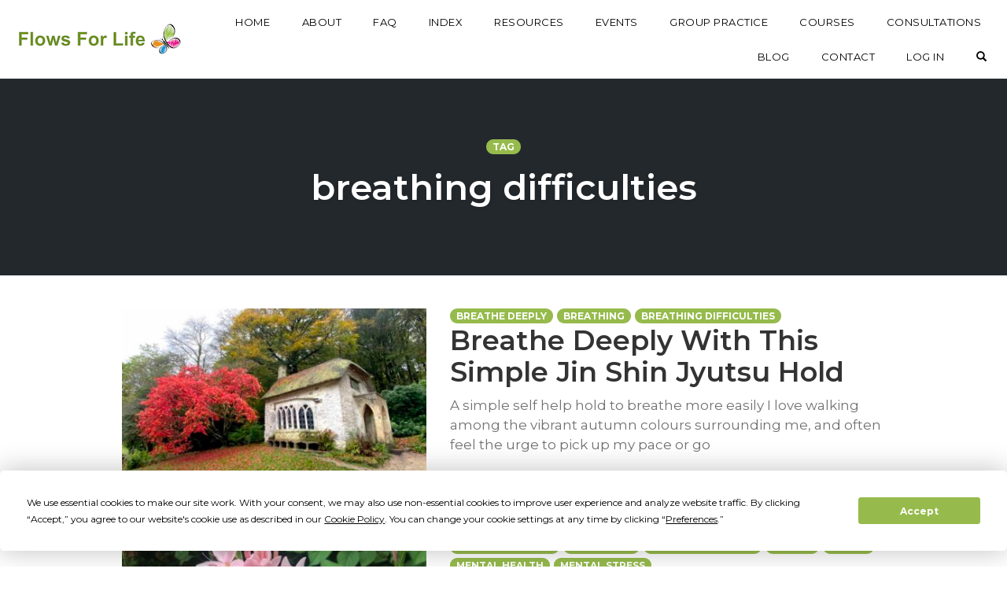

--- FILE ---
content_type: text/html; charset=UTF-8
request_url: https://www.flowsforlife.com/self-help/breathing-difficulties/
body_size: 16648
content:
<!DOCTYPE html>
<html lang="en-GB" data-op3-support="no-js no-svg no-webp no-avif">
<head>
    <meta charset="UTF-8">
    <meta name="viewport" content="width=device-width, initial-scale=1">
    <link rel="pingback" href="https://www.flowsforlife.com/xmlrpc.php">

    <script
				type="text/javascript"
				src="https://app.termly.io/resource-blocker/3b0666f2-9894-481b-b129-55d067cfa9cc?autoBlock=on">
			</script>                        <script>
                            /* You can add more configuration options to webfontloader by previously defining the WebFontConfig with your options */
                            if ( typeof WebFontConfig === "undefined" ) {
                                WebFontConfig = new Object();
                            }
                            WebFontConfig['google'] = {families: ['Montserrat:700,600,400,500', 'Source+Sans+Pro:400', 'Poppins:100,200,300,400,500,600,700,800,900,100italic,200italic,300italic,400italic,500italic,600italic,700italic,800italic,900italic', 'Karla:200,300,400,500,600,700,800,200italic,300italic,400italic,500italic,600italic,700italic,800italic']};

                            (function() {
                                var wf = document.createElement( 'script' );
                                wf.src = 'https://ajax.googleapis.com/ajax/libs/webfont/1.5.3/webfont.js';
                                wf.type = 'text/javascript';
                                wf.async = 'true';
                                var s = document.getElementsByTagName( 'script' )[0];
                                s.parentNode.insertBefore( wf, s );
                            })();
                        </script>
                        <meta name='robots' content='index, follow, max-image-preview:large, max-snippet:-1, max-video-preview:-1' />
	<style>img:is([sizes="auto" i], [sizes^="auto," i]) { contain-intrinsic-size: 3000px 1500px }</style>
	
	<!-- This site is optimized with the Yoast SEO Premium plugin v26.3 (Yoast SEO v26.3) - https://yoast.com/wordpress/plugins/seo/ -->
	<title>breathing difficulties Archives - Flows for Life | Jin Shin Jyutsu</title>
<link crossorigin data-rocket-preconnect href="https://cdn.funnelytics.io" rel="preconnect">
<link crossorigin data-rocket-preconnect href="https://www.googletagmanager.com" rel="preconnect">
<link crossorigin data-rocket-preconnect href="https://ajax.googleapis.com" rel="preconnect">
<link crossorigin data-rocket-preconnect href="https://app.termly.io" rel="preconnect">
<link crossorigin data-rocket-preconnect href="https://cdn.convertbox.com" rel="preconnect"><link rel="preload" data-rocket-preload as="image" href="https://www.flowsforlife.com/wp-content/uploads/2024/11/Breathe-Deeply-with-this-simple-Jin-Shin-Jyutsu-hold-420x260.jpeg" fetchpriority="high">
	<link rel="canonical" href="https://www.flowsforlife.com/self-help/breathing-difficulties/" />
	<link rel="next" href="https://www.flowsforlife.com/self-help/breathing-difficulties/page/2/" />
	<meta property="og:locale" content="en_GB" />
	<meta property="og:type" content="article" />
	<meta property="og:title" content="breathing difficulties Archives" />
	<meta property="og:url" content="https://www.flowsforlife.com/self-help/breathing-difficulties/" />
	<meta property="og:site_name" content="Flows for Life | Jin Shin Jyutsu" />
	<meta property="og:image" content="https://www.flowsforlife.com/wp-content/uploads/2022/08/Flows-for-Life-Jin-Shin-Jyutsu.jpeg" />
	<meta property="og:image:width" content="1280" />
	<meta property="og:image:height" content="720" />
	<meta property="og:image:type" content="image/jpeg" />
	<meta name="twitter:card" content="summary_large_image" />
	<meta name="twitter:site" content="@flowsforlife" />
	<script type="application/ld+json" class="yoast-schema-graph">{"@context":"https://schema.org","@graph":[{"@type":"CollectionPage","@id":"https://www.flowsforlife.com/self-help/breathing-difficulties/","url":"https://www.flowsforlife.com/self-help/breathing-difficulties/","name":"breathing difficulties Archives - Flows for Life | Jin Shin Jyutsu","isPartOf":{"@id":"https://www.flowsforlife.com/#website"},"primaryImageOfPage":{"@id":"https://www.flowsforlife.com/self-help/breathing-difficulties/#primaryimage"},"image":{"@id":"https://www.flowsforlife.com/self-help/breathing-difficulties/#primaryimage"},"thumbnailUrl":"https://www.flowsforlife.com/wp-content/uploads/2024/11/Breathe-Deeply-with-this-simple-Jin-Shin-Jyutsu-hold.jpeg","breadcrumb":{"@id":"https://www.flowsforlife.com/self-help/breathing-difficulties/#breadcrumb"},"inLanguage":"en-GB"},{"@type":"ImageObject","inLanguage":"en-GB","@id":"https://www.flowsforlife.com/self-help/breathing-difficulties/#primaryimage","url":"https://www.flowsforlife.com/wp-content/uploads/2024/11/Breathe-Deeply-with-this-simple-Jin-Shin-Jyutsu-hold.jpeg","contentUrl":"https://www.flowsforlife.com/wp-content/uploads/2024/11/Breathe-Deeply-with-this-simple-Jin-Shin-Jyutsu-hold.jpeg","width":1280,"height":720,"caption":"Breathe deeply with this simple jin shin jyutsu hold"},{"@type":"BreadcrumbList","@id":"https://www.flowsforlife.com/self-help/breathing-difficulties/#breadcrumb","itemListElement":[{"@type":"ListItem","position":1,"name":"Home","item":"https://www.flowsforlife.com/"},{"@type":"ListItem","position":2,"name":"breathing difficulties"}]},{"@type":"WebSite","@id":"https://www.flowsforlife.com/#website","url":"https://www.flowsforlife.com/","name":"Flows for Life | Jin Shin Jyutsu","description":"Jin Shin Jyutsu Hands-on Self Help","publisher":{"@id":"https://www.flowsforlife.com/#organization"},"potentialAction":[{"@type":"SearchAction","target":{"@type":"EntryPoint","urlTemplate":"https://www.flowsforlife.com/?s={search_term_string}"},"query-input":{"@type":"PropertyValueSpecification","valueRequired":true,"valueName":"search_term_string"}}],"inLanguage":"en-GB"},{"@type":"Organization","@id":"https://www.flowsforlife.com/#organization","name":"Flows for Life | Jin ShinJyutsu","url":"https://www.flowsforlife.com/","logo":{"@type":"ImageObject","inLanguage":"en-GB","@id":"https://www.flowsforlife.com/#/schema/logo/image/","url":"https://www.flowsforlife.com/wp-content/uploads/2020/06/Flows_For_Life_Logo_.png","contentUrl":"https://www.flowsforlife.com/wp-content/uploads/2020/06/Flows_For_Life_Logo_.png","width":500,"height":500,"caption":"Flows for Life | Jin ShinJyutsu"},"image":{"@id":"https://www.flowsforlife.com/#/schema/logo/image/"},"sameAs":["https://www.facebook.com/FlowsForLife/","https://x.com/flowsforlife","https://www.youtube.com/user/flowsforlife","https://www.linkedin.com/company/flows-for-life/"]}]}</script>
	<!-- / Yoast SEO Premium plugin. -->


<link rel='dns-prefetch' href='//www.googletagmanager.com' />

<link rel="alternate" type="application/rss+xml" title="Flows for Life | Jin Shin Jyutsu &raquo; Feed" href="https://www.flowsforlife.com/feed/" />
<link rel="alternate" type="application/rss+xml" title="Flows for Life | Jin Shin Jyutsu &raquo; Comments Feed" href="https://www.flowsforlife.com/comments/feed/" />
<link rel="alternate" type="application/rss+xml" title="Flows for Life | Jin Shin Jyutsu &raquo; breathing difficulties Tag Feed" href="https://www.flowsforlife.com/self-help/breathing-difficulties/feed/" />
		<!-- This site uses the Google Analytics by MonsterInsights plugin v9.9.0 - Using Analytics tracking - https://www.monsterinsights.com/ -->
							<script src="//www.googletagmanager.com/gtag/js?id=G-0QN5S62SNK"  data-cfasync="false" data-wpfc-render="false" type="text/javascript" async></script>
			<script data-cfasync="false" data-wpfc-render="false" type="text/javascript">
				var mi_version = '9.9.0';
				var mi_track_user = true;
				var mi_no_track_reason = '';
								var MonsterInsightsDefaultLocations = {"page_location":"https:\/\/www.flowsforlife.com\/self-help\/breathing-difficulties\/"};
								if ( typeof MonsterInsightsPrivacyGuardFilter === 'function' ) {
					var MonsterInsightsLocations = (typeof MonsterInsightsExcludeQuery === 'object') ? MonsterInsightsPrivacyGuardFilter( MonsterInsightsExcludeQuery ) : MonsterInsightsPrivacyGuardFilter( MonsterInsightsDefaultLocations );
				} else {
					var MonsterInsightsLocations = (typeof MonsterInsightsExcludeQuery === 'object') ? MonsterInsightsExcludeQuery : MonsterInsightsDefaultLocations;
				}

								var disableStrs = [
										'ga-disable-G-0QN5S62SNK',
									];

				/* Function to detect opted out users */
				function __gtagTrackerIsOptedOut() {
					for (var index = 0; index < disableStrs.length; index++) {
						if (document.cookie.indexOf(disableStrs[index] + '=true') > -1) {
							return true;
						}
					}

					return false;
				}

				/* Disable tracking if the opt-out cookie exists. */
				if (__gtagTrackerIsOptedOut()) {
					for (var index = 0; index < disableStrs.length; index++) {
						window[disableStrs[index]] = true;
					}
				}

				/* Opt-out function */
				function __gtagTrackerOptout() {
					for (var index = 0; index < disableStrs.length; index++) {
						document.cookie = disableStrs[index] + '=true; expires=Thu, 31 Dec 2099 23:59:59 UTC; path=/';
						window[disableStrs[index]] = true;
					}
				}

				if ('undefined' === typeof gaOptout) {
					function gaOptout() {
						__gtagTrackerOptout();
					}
				}
								window.dataLayer = window.dataLayer || [];

				window.MonsterInsightsDualTracker = {
					helpers: {},
					trackers: {},
				};
				if (mi_track_user) {
					function __gtagDataLayer() {
						dataLayer.push(arguments);
					}

					function __gtagTracker(type, name, parameters) {
						if (!parameters) {
							parameters = {};
						}

						if (parameters.send_to) {
							__gtagDataLayer.apply(null, arguments);
							return;
						}

						if (type === 'event') {
														parameters.send_to = monsterinsights_frontend.v4_id;
							var hookName = name;
							if (typeof parameters['event_category'] !== 'undefined') {
								hookName = parameters['event_category'] + ':' + name;
							}

							if (typeof MonsterInsightsDualTracker.trackers[hookName] !== 'undefined') {
								MonsterInsightsDualTracker.trackers[hookName](parameters);
							} else {
								__gtagDataLayer('event', name, parameters);
							}
							
						} else {
							__gtagDataLayer.apply(null, arguments);
						}
					}

					__gtagTracker('js', new Date());
					__gtagTracker('set', {
						'developer_id.dZGIzZG': true,
											});
					if ( MonsterInsightsLocations.page_location ) {
						__gtagTracker('set', MonsterInsightsLocations);
					}
										__gtagTracker('config', 'G-0QN5S62SNK', {"forceSSL":"true","linker":{"domains":["academy.flowsforlife.com","community.flowsforlife.com"]}} );
										window.gtag = __gtagTracker;										(function () {
						/* https://developers.google.com/analytics/devguides/collection/analyticsjs/ */
						/* ga and __gaTracker compatibility shim. */
						var noopfn = function () {
							return null;
						};
						var newtracker = function () {
							return new Tracker();
						};
						var Tracker = function () {
							return null;
						};
						var p = Tracker.prototype;
						p.get = noopfn;
						p.set = noopfn;
						p.send = function () {
							var args = Array.prototype.slice.call(arguments);
							args.unshift('send');
							__gaTracker.apply(null, args);
						};
						var __gaTracker = function () {
							var len = arguments.length;
							if (len === 0) {
								return;
							}
							var f = arguments[len - 1];
							if (typeof f !== 'object' || f === null || typeof f.hitCallback !== 'function') {
								if ('send' === arguments[0]) {
									var hitConverted, hitObject = false, action;
									if ('event' === arguments[1]) {
										if ('undefined' !== typeof arguments[3]) {
											hitObject = {
												'eventAction': arguments[3],
												'eventCategory': arguments[2],
												'eventLabel': arguments[4],
												'value': arguments[5] ? arguments[5] : 1,
											}
										}
									}
									if ('pageview' === arguments[1]) {
										if ('undefined' !== typeof arguments[2]) {
											hitObject = {
												'eventAction': 'page_view',
												'page_path': arguments[2],
											}
										}
									}
									if (typeof arguments[2] === 'object') {
										hitObject = arguments[2];
									}
									if (typeof arguments[5] === 'object') {
										Object.assign(hitObject, arguments[5]);
									}
									if ('undefined' !== typeof arguments[1].hitType) {
										hitObject = arguments[1];
										if ('pageview' === hitObject.hitType) {
											hitObject.eventAction = 'page_view';
										}
									}
									if (hitObject) {
										action = 'timing' === arguments[1].hitType ? 'timing_complete' : hitObject.eventAction;
										hitConverted = mapArgs(hitObject);
										__gtagTracker('event', action, hitConverted);
									}
								}
								return;
							}

							function mapArgs(args) {
								var arg, hit = {};
								var gaMap = {
									'eventCategory': 'event_category',
									'eventAction': 'event_action',
									'eventLabel': 'event_label',
									'eventValue': 'event_value',
									'nonInteraction': 'non_interaction',
									'timingCategory': 'event_category',
									'timingVar': 'name',
									'timingValue': 'value',
									'timingLabel': 'event_label',
									'page': 'page_path',
									'location': 'page_location',
									'title': 'page_title',
									'referrer' : 'page_referrer',
								};
								for (arg in args) {
																		if (!(!args.hasOwnProperty(arg) || !gaMap.hasOwnProperty(arg))) {
										hit[gaMap[arg]] = args[arg];
									} else {
										hit[arg] = args[arg];
									}
								}
								return hit;
							}

							try {
								f.hitCallback();
							} catch (ex) {
							}
						};
						__gaTracker.create = newtracker;
						__gaTracker.getByName = newtracker;
						__gaTracker.getAll = function () {
							return [];
						};
						__gaTracker.remove = noopfn;
						__gaTracker.loaded = true;
						window['__gaTracker'] = __gaTracker;
					})();
									} else {
										console.log("");
					(function () {
						function __gtagTracker() {
							return null;
						}

						window['__gtagTracker'] = __gtagTracker;
						window['gtag'] = __gtagTracker;
					})();
									}
			</script>
			
							<!-- / Google Analytics by MonsterInsights -->
		<link rel='stylesheet' id='opst-css-style-css' href='https://www.flowsforlife.com/wp-content/themes/op-smart-theme3/css/all.min.css?ver=1.0.21' type='text/css' media='all' />
<style id='wp-emoji-styles-inline-css' type='text/css'>

	img.wp-smiley, img.emoji {
		display: inline !important;
		border: none !important;
		box-shadow: none !important;
		height: 1em !important;
		width: 1em !important;
		margin: 0 0.07em !important;
		vertical-align: -0.1em !important;
		background: none !important;
		padding: 0 !important;
	}
</style>
<link rel='stylesheet' id='wp-block-library-css' href='https://www.flowsforlife.com/wp-includes/css/dist/block-library/style.min.css?ver=6.8.3' type='text/css' media='all' />
<style id='classic-theme-styles-inline-css' type='text/css'>
/*! This file is auto-generated */
.wp-block-button__link{color:#fff;background-color:#32373c;border-radius:9999px;box-shadow:none;text-decoration:none;padding:calc(.667em + 2px) calc(1.333em + 2px);font-size:1.125em}.wp-block-file__button{background:#32373c;color:#fff;text-decoration:none}
</style>
<style id='global-styles-inline-css' type='text/css'>
:root{--wp--preset--aspect-ratio--square: 1;--wp--preset--aspect-ratio--4-3: 4/3;--wp--preset--aspect-ratio--3-4: 3/4;--wp--preset--aspect-ratio--3-2: 3/2;--wp--preset--aspect-ratio--2-3: 2/3;--wp--preset--aspect-ratio--16-9: 16/9;--wp--preset--aspect-ratio--9-16: 9/16;--wp--preset--color--black: #000000;--wp--preset--color--cyan-bluish-gray: #abb8c3;--wp--preset--color--white: #ffffff;--wp--preset--color--pale-pink: #f78da7;--wp--preset--color--vivid-red: #cf2e2e;--wp--preset--color--luminous-vivid-orange: #ff6900;--wp--preset--color--luminous-vivid-amber: #fcb900;--wp--preset--color--light-green-cyan: #7bdcb5;--wp--preset--color--vivid-green-cyan: #00d084;--wp--preset--color--pale-cyan-blue: #8ed1fc;--wp--preset--color--vivid-cyan-blue: #0693e3;--wp--preset--color--vivid-purple: #9b51e0;--wp--preset--gradient--vivid-cyan-blue-to-vivid-purple: linear-gradient(135deg,rgba(6,147,227,1) 0%,rgb(155,81,224) 100%);--wp--preset--gradient--light-green-cyan-to-vivid-green-cyan: linear-gradient(135deg,rgb(122,220,180) 0%,rgb(0,208,130) 100%);--wp--preset--gradient--luminous-vivid-amber-to-luminous-vivid-orange: linear-gradient(135deg,rgba(252,185,0,1) 0%,rgba(255,105,0,1) 100%);--wp--preset--gradient--luminous-vivid-orange-to-vivid-red: linear-gradient(135deg,rgba(255,105,0,1) 0%,rgb(207,46,46) 100%);--wp--preset--gradient--very-light-gray-to-cyan-bluish-gray: linear-gradient(135deg,rgb(238,238,238) 0%,rgb(169,184,195) 100%);--wp--preset--gradient--cool-to-warm-spectrum: linear-gradient(135deg,rgb(74,234,220) 0%,rgb(151,120,209) 20%,rgb(207,42,186) 40%,rgb(238,44,130) 60%,rgb(251,105,98) 80%,rgb(254,248,76) 100%);--wp--preset--gradient--blush-light-purple: linear-gradient(135deg,rgb(255,206,236) 0%,rgb(152,150,240) 100%);--wp--preset--gradient--blush-bordeaux: linear-gradient(135deg,rgb(254,205,165) 0%,rgb(254,45,45) 50%,rgb(107,0,62) 100%);--wp--preset--gradient--luminous-dusk: linear-gradient(135deg,rgb(255,203,112) 0%,rgb(199,81,192) 50%,rgb(65,88,208) 100%);--wp--preset--gradient--pale-ocean: linear-gradient(135deg,rgb(255,245,203) 0%,rgb(182,227,212) 50%,rgb(51,167,181) 100%);--wp--preset--gradient--electric-grass: linear-gradient(135deg,rgb(202,248,128) 0%,rgb(113,206,126) 100%);--wp--preset--gradient--midnight: linear-gradient(135deg,rgb(2,3,129) 0%,rgb(40,116,252) 100%);--wp--preset--font-size--small: 13px;--wp--preset--font-size--medium: 20px;--wp--preset--font-size--large: 36px;--wp--preset--font-size--x-large: 42px;--wp--preset--spacing--20: 0.44rem;--wp--preset--spacing--30: 0.67rem;--wp--preset--spacing--40: 1rem;--wp--preset--spacing--50: 1.5rem;--wp--preset--spacing--60: 2.25rem;--wp--preset--spacing--70: 3.38rem;--wp--preset--spacing--80: 5.06rem;--wp--preset--shadow--natural: 6px 6px 9px rgba(0, 0, 0, 0.2);--wp--preset--shadow--deep: 12px 12px 50px rgba(0, 0, 0, 0.4);--wp--preset--shadow--sharp: 6px 6px 0px rgba(0, 0, 0, 0.2);--wp--preset--shadow--outlined: 6px 6px 0px -3px rgba(255, 255, 255, 1), 6px 6px rgba(0, 0, 0, 1);--wp--preset--shadow--crisp: 6px 6px 0px rgba(0, 0, 0, 1);}:where(.is-layout-flex){gap: 0.5em;}:where(.is-layout-grid){gap: 0.5em;}body .is-layout-flex{display: flex;}.is-layout-flex{flex-wrap: wrap;align-items: center;}.is-layout-flex > :is(*, div){margin: 0;}body .is-layout-grid{display: grid;}.is-layout-grid > :is(*, div){margin: 0;}:where(.wp-block-columns.is-layout-flex){gap: 2em;}:where(.wp-block-columns.is-layout-grid){gap: 2em;}:where(.wp-block-post-template.is-layout-flex){gap: 1.25em;}:where(.wp-block-post-template.is-layout-grid){gap: 1.25em;}.has-black-color{color: var(--wp--preset--color--black) !important;}.has-cyan-bluish-gray-color{color: var(--wp--preset--color--cyan-bluish-gray) !important;}.has-white-color{color: var(--wp--preset--color--white) !important;}.has-pale-pink-color{color: var(--wp--preset--color--pale-pink) !important;}.has-vivid-red-color{color: var(--wp--preset--color--vivid-red) !important;}.has-luminous-vivid-orange-color{color: var(--wp--preset--color--luminous-vivid-orange) !important;}.has-luminous-vivid-amber-color{color: var(--wp--preset--color--luminous-vivid-amber) !important;}.has-light-green-cyan-color{color: var(--wp--preset--color--light-green-cyan) !important;}.has-vivid-green-cyan-color{color: var(--wp--preset--color--vivid-green-cyan) !important;}.has-pale-cyan-blue-color{color: var(--wp--preset--color--pale-cyan-blue) !important;}.has-vivid-cyan-blue-color{color: var(--wp--preset--color--vivid-cyan-blue) !important;}.has-vivid-purple-color{color: var(--wp--preset--color--vivid-purple) !important;}.has-black-background-color{background-color: var(--wp--preset--color--black) !important;}.has-cyan-bluish-gray-background-color{background-color: var(--wp--preset--color--cyan-bluish-gray) !important;}.has-white-background-color{background-color: var(--wp--preset--color--white) !important;}.has-pale-pink-background-color{background-color: var(--wp--preset--color--pale-pink) !important;}.has-vivid-red-background-color{background-color: var(--wp--preset--color--vivid-red) !important;}.has-luminous-vivid-orange-background-color{background-color: var(--wp--preset--color--luminous-vivid-orange) !important;}.has-luminous-vivid-amber-background-color{background-color: var(--wp--preset--color--luminous-vivid-amber) !important;}.has-light-green-cyan-background-color{background-color: var(--wp--preset--color--light-green-cyan) !important;}.has-vivid-green-cyan-background-color{background-color: var(--wp--preset--color--vivid-green-cyan) !important;}.has-pale-cyan-blue-background-color{background-color: var(--wp--preset--color--pale-cyan-blue) !important;}.has-vivid-cyan-blue-background-color{background-color: var(--wp--preset--color--vivid-cyan-blue) !important;}.has-vivid-purple-background-color{background-color: var(--wp--preset--color--vivid-purple) !important;}.has-black-border-color{border-color: var(--wp--preset--color--black) !important;}.has-cyan-bluish-gray-border-color{border-color: var(--wp--preset--color--cyan-bluish-gray) !important;}.has-white-border-color{border-color: var(--wp--preset--color--white) !important;}.has-pale-pink-border-color{border-color: var(--wp--preset--color--pale-pink) !important;}.has-vivid-red-border-color{border-color: var(--wp--preset--color--vivid-red) !important;}.has-luminous-vivid-orange-border-color{border-color: var(--wp--preset--color--luminous-vivid-orange) !important;}.has-luminous-vivid-amber-border-color{border-color: var(--wp--preset--color--luminous-vivid-amber) !important;}.has-light-green-cyan-border-color{border-color: var(--wp--preset--color--light-green-cyan) !important;}.has-vivid-green-cyan-border-color{border-color: var(--wp--preset--color--vivid-green-cyan) !important;}.has-pale-cyan-blue-border-color{border-color: var(--wp--preset--color--pale-cyan-blue) !important;}.has-vivid-cyan-blue-border-color{border-color: var(--wp--preset--color--vivid-cyan-blue) !important;}.has-vivid-purple-border-color{border-color: var(--wp--preset--color--vivid-purple) !important;}.has-vivid-cyan-blue-to-vivid-purple-gradient-background{background: var(--wp--preset--gradient--vivid-cyan-blue-to-vivid-purple) !important;}.has-light-green-cyan-to-vivid-green-cyan-gradient-background{background: var(--wp--preset--gradient--light-green-cyan-to-vivid-green-cyan) !important;}.has-luminous-vivid-amber-to-luminous-vivid-orange-gradient-background{background: var(--wp--preset--gradient--luminous-vivid-amber-to-luminous-vivid-orange) !important;}.has-luminous-vivid-orange-to-vivid-red-gradient-background{background: var(--wp--preset--gradient--luminous-vivid-orange-to-vivid-red) !important;}.has-very-light-gray-to-cyan-bluish-gray-gradient-background{background: var(--wp--preset--gradient--very-light-gray-to-cyan-bluish-gray) !important;}.has-cool-to-warm-spectrum-gradient-background{background: var(--wp--preset--gradient--cool-to-warm-spectrum) !important;}.has-blush-light-purple-gradient-background{background: var(--wp--preset--gradient--blush-light-purple) !important;}.has-blush-bordeaux-gradient-background{background: var(--wp--preset--gradient--blush-bordeaux) !important;}.has-luminous-dusk-gradient-background{background: var(--wp--preset--gradient--luminous-dusk) !important;}.has-pale-ocean-gradient-background{background: var(--wp--preset--gradient--pale-ocean) !important;}.has-electric-grass-gradient-background{background: var(--wp--preset--gradient--electric-grass) !important;}.has-midnight-gradient-background{background: var(--wp--preset--gradient--midnight) !important;}.has-small-font-size{font-size: var(--wp--preset--font-size--small) !important;}.has-medium-font-size{font-size: var(--wp--preset--font-size--medium) !important;}.has-large-font-size{font-size: var(--wp--preset--font-size--large) !important;}.has-x-large-font-size{font-size: var(--wp--preset--font-size--x-large) !important;}
:where(.wp-block-post-template.is-layout-flex){gap: 1.25em;}:where(.wp-block-post-template.is-layout-grid){gap: 1.25em;}
:where(.wp-block-columns.is-layout-flex){gap: 2em;}:where(.wp-block-columns.is-layout-grid){gap: 2em;}
:root :where(.wp-block-pullquote){font-size: 1.5em;line-height: 1.6;}
</style>
<link rel='stylesheet' id='simple-social-icons-font-css' href='https://www.flowsforlife.com/wp-content/plugins/simple-social-icons/css/style.css?ver=3.0.2' type='text/css' media='all' />
<link rel='stylesheet' id='lazyload-video-css-css' href='https://www.flowsforlife.com/wp-content/plugins/lazy-load-for-videos/public/css/lazyload-shared.css?ver=2.18.9' type='text/css' media='all' />
<style id='lazyload-video-css-inline-css' type='text/css'>
.entry-content a.lazy-load-youtube, a.lazy-load-youtube, .lazy-load-vimeo{ background-size: cover; }.titletext.youtube { display: none; }.lazy-load-div { background: url(https://www.flowsforlife.com/wp-content/plugins/lazy-load-for-videos//public/play-y-red.png) center center no-repeat; }
</style>
<link rel='stylesheet' id='woocommerce_responsive_frontend_styles-css' href='https://www.flowsforlife.com/wp-content/themes/op-smart-theme3/css/woocommerce.min.css?ver=1.0.21' type='text/css' media='all' />
<script type="text/javascript" src="https://www.flowsforlife.com/wp-includes/js/jquery/jquery.min.js?ver=3.7.1" id="jquery-core-js"></script>
<script type="text/javascript" src="https://www.flowsforlife.com/wp-includes/js/jquery/jquery-migrate.min.js?ver=3.4.1" id="jquery-migrate-js"></script>
<script type="text/javascript" src="https://www.flowsforlife.com/wp-content/plugins/google-analytics-for-wordpress/assets/js/frontend-gtag.min.js?ver=9.9.0" id="monsterinsights-frontend-script-js" async="async" data-wp-strategy="async"></script>
<script data-cfasync="false" data-wpfc-render="false" type="text/javascript" id='monsterinsights-frontend-script-js-extra'>/* <![CDATA[ */
var monsterinsights_frontend = {"js_events_tracking":"true","download_extensions":"doc,pdf,ppt,zip,xls,docx,pptx,xlsx","inbound_paths":"[]","home_url":"https:\/\/www.flowsforlife.com","hash_tracking":"false","v4_id":"G-0QN5S62SNK"};/* ]]> */
</script>
<script type="text/javascript" id="op3-dashboard-tracking-js-extra">
/* <![CDATA[ */
var OPDashboardStats = {"pid":"10707","pageview_record_id":null,"rest_url":"https:\/\/www.flowsforlife.com\/wp-json\/opd\/v1\/opd-tracking"};
/* ]]> */
</script>
<script type="text/javascript" src="https://www.flowsforlife.com/wp-content/plugins/op-dashboard/public/assets/js/tracking.js?ver=1.2.3" id="op3-dashboard-tracking-js"></script>

<!-- Google tag (gtag.js) snippet added by Site Kit -->
<!-- Google Analytics snippet added by Site Kit -->
<script type="text/javascript" src="https://www.googletagmanager.com/gtag/js?id=GT-MJWKWLF" id="google_gtagjs-js" async></script>
<script type="text/javascript" id="google_gtagjs-js-after">
/* <![CDATA[ */
window.dataLayer = window.dataLayer || [];function gtag(){dataLayer.push(arguments);}
gtag("set","linker",{"domains":["www.flowsforlife.com"]});
gtag("js", new Date());
gtag("set", "developer_id.dZTNiMT", true);
gtag("config", "GT-MJWKWLF");
 window._googlesitekit = window._googlesitekit || {}; window._googlesitekit.throttledEvents = []; window._googlesitekit.gtagEvent = (name, data) => { var key = JSON.stringify( { name, data } ); if ( !! window._googlesitekit.throttledEvents[ key ] ) { return; } window._googlesitekit.throttledEvents[ key ] = true; setTimeout( () => { delete window._googlesitekit.throttledEvents[ key ]; }, 5 ); gtag( "event", name, { ...data, event_source: "site-kit" } ); }; 
/* ]]> */
</script>
<link rel="https://api.w.org/" href="https://www.flowsforlife.com/wp-json/" /><link rel="alternate" title="JSON" type="application/json" href="https://www.flowsforlife.com/wp-json/wp/v2/tags/542" /><link rel="EditURI" type="application/rsd+xml" title="RSD" href="https://www.flowsforlife.com/xmlrpc.php?rsd" />
<meta name="generator" content="WordPress 6.8.3" />
<script type="text/javascript">!function(e,t){(e=t.createElement("script")).src="https://cdn.convertbox.com/convertbox/js/embed.js",e.id="app-convertbox-script",e.async=true,e.dataset.uuid="cbc97745-4b96-48ab-b90e-5ae9d78924fc",document.getElementsByTagName("head")[0].appendChild(e)}(window,document);</script>
<script>var cb_wp=cb_wp || {};cb_wp.is_user_logged_in=false;</script><meta name="generator" content="Site Kit by Google 1.165.0" /><!-- Google Tag Manager -->
<script>(function(w,d,s,l,i){w[l]=w[l]||[];w[l].push({'gtm.start':
new Date().getTime(),event:'gtm.js'});var f=d.getElementsByTagName(s)[0],
j=d.createElement(s),dl=l!='dataLayer'?'&l='+l:'';j.async=true;j.src=
'https://www.googletagmanager.com/gtm.js?id='+i+dl;f.parentNode.insertBefore(j,f);
})(window,document,'script','dataLayer','GTM-WKK62GQ');</script>
<!-- End Google Tag Manager -->
<style>:root { --op-magic-overlay-image: url("https://www.flowsforlife.com/wp-content/plugins/op-builder/public/assets/img/elements/video/sound-on.png"); }</style><script
  type="text/javascript"
  src="https://app.termly.io/resource-blocker/3b0666f2-9894-481b-b129-55d067cfa9cc?autoBlock=on"
></script><style type="text/css">.op-blog-header-content{
min-height:250px;
}</style><link rel="icon" href="https://www.flowsforlife.com/wp-content/uploads/2022/11/Flows-for-Life-using-Jin-Shin-Jyutsu-150x150.jpeg" sizes="32x32" />
<link rel="icon" href="https://www.flowsforlife.com/wp-content/uploads/2022/11/Flows-for-Life-using-Jin-Shin-Jyutsu-300x300.jpeg" sizes="192x192" />
<link rel="apple-touch-icon" href="https://www.flowsforlife.com/wp-content/uploads/2022/11/Flows-for-Life-using-Jin-Shin-Jyutsu-300x300.jpeg" />
<meta name="msapplication-TileImage" content="https://www.flowsforlife.com/wp-content/uploads/2022/11/Flows-for-Life-using-Jin-Shin-Jyutsu-300x300.jpeg" />
<style type="text/css" title="dynamic-css" class="options-output">.sub-menu{border-bottom-color:#77d86a;}.op-navbar{background:#ffffff;}.op-navbar{border-bottom-color:#f0f0f0;}.header-style-centered #navbar, .header-style-with-tagline #navbar{border-top-color:#f0f0f0;}.op-footer{background:#ced6c7;}.op-footer h1, .op-footer h2, .op-footer h3, .op-footer h4, .op-footer h5, .op-footer h6, .op-footer .calendar_wrap{color:#191919;}.op-footer, .footer-copyright, .op-footer p, .op-footer ul, .op-footer{color:#6d6d6d;}.op-footer a{color:#6d6d6d;}.op-footer a:hover{color:#6d6d6d;}.op-footer a:active{color:#6d6d6d;}.op-entry a{color:#96bb4c;}.op-entry a:hover{color:#a4ba7e;}.op-entry a:active{color:#222;}.btn a, .btn, .btn-primary,
                                        .op-navbar .nav-close-wrap,
                                        .pagination > .btn,
                                        #infinite-handle span button,
                                        .woocommerce-product-search [type=submit],
                                        .woocommerce .widget_price_filter .ui-slider .ui-slider-range,
                                        .woocommerce .widget_price_filter .ui-slider .ui-slider-handle{background-color:#96bb4c;}.op-read-more{border-color:#96bb4c;}.btn a:hover,
                                        .btn:hover,
                                        .btn-primary:hover,
                                        .btn a:active,
                                        .btn:active,
                                        .btn-primary:active,
                                        .pagination > .btn:hover,
                                        .pagination > .btn:active,
                                        #infinite-handle span button:hover,
                                        #infinite-handle span button:active,
                                        .woocommerce-product-search [type=submit]:hover,
                                        .woocommerce-product-search [type=submit]:active,
                                        .woocommerce .widget_price_filter .ui-slider .ui-slider-range:hover,
                                        .woocommerce .widget_price_filter .ui-slider .ui-slider-range:active,
                                        .woocommerce .widget_price_filter .ui-slider .ui-slider-handle:hover,
                                        .woocommerce .widget_price_filter .ui-slider .ui-slider-handle:active,
                                        .woocommerce .widget_price_filter .price_slider_wrapper .ui-widget-content,
                                        .woocommerce .widget_price_filter .price_slider_wrapper .ui-widget-content:hover,
                                        .woocommerce .widget_price_filter .price_slider_wrapper .ui-widget-content:active{background-color:#a6ba87;}.op-read-more:hover,
                                        .op-read-more:active{border-color:#a6ba87;}.btn a, .btn, .btn-primary,
                            .pagination > .btn,
                            .pagination > .btn:hover,
                            .pagination > .btn:active,
                            #infinite-handle span button,
                            #infinite-handle span button:hover,
                            #infinite-handle span button:hover:active,
                            .op-navbar .nav-close-wrap,
                            .woocommerce-product-search [type=submit]{color:#ffffff;}.op-navbar .navbar-nav > .menu-item > a, .op-navbar .navbar-nav li .navbar-tagline,
                                .op-navbar .navbar-nav .menu-item .menu-item-search-link,
                                .op-navbar .navbar-nav .menu-item .op-search-form-close-button,
                                .op-navbar.navbar-default .navbar-toggle,
                                .op-search-form-top-menu {color:#000000;} .op-navbar .navbar-nav > .menu-item:hover > a,
                                .op-navbar .navbar-nav li .navbar-tagline:hover,
                                .op-navbar .navbar-nav .menu-item .menu-item-search-link:hover,
                                .op-navbar .navbar-nav .menu-item .op-search-form-close-button:hover,
                                .op-navbar.navbar-default .navbar-toggle:hover,
                                .op-navbar .navbar-nav li .sub-menu a:hover {color:#6b6b6b;} .op-navbar .navbar-nav > .menu-item.active a,
                                .op-navbar .navbar-nav > .menu-item.active:hover a {color:#96bb4c;} .op-small-category-link a,
                            .op-small-category-link a:hover,
                            .op-small-category-link a:focus,
                            .op-small-category-link a:active,
                            .op-small-category-link span,
                            .op-content-grid-row .op-small-category-link a,
                            .op-homepage-hero-category,
                            .op-homepage-hero-category:hover,
                            .op-homepage-hero-category:focus,
                            .op-homepage-hero-category:active{color:#ffffff;}.op-small-category-link a,
                                        .op-small-category-link a:hover,
                                        .op-small-category-link a:focus,
                                        .op-small-category-link a:active,
                                        .op-small-category-link span,
                                        .op-homepage-hero-category,
                                        .op-homepage-hero-category:hover,
                                        .op-homepage-hero-category:focus,
                                        .op-homepage-hero-category:active{background-color:#96bb4c;}body, p, .sm-wrap{font-family:Montserrat;opacity: 1;visibility: visible;-webkit-transition: opacity 0.24s ease-in-out;-moz-transition: opacity 0.24s ease-in-out;transition: opacity 0.24s ease-in-out;}.wf-loading body,.wf-loading  p,.wf-loading  .sm-wrap{}.ie.wf-loading body,.ie.wf-loading  p,.ie.wf-loading  .sm-wrap{}body, p{font-size:17px;opacity: 1;visibility: visible;-webkit-transition: opacity 0.24s ease-in-out;-moz-transition: opacity 0.24s ease-in-out;transition: opacity 0.24s ease-in-out;}.wf-loading body,.wf-loading  p{}.ie.wf-loading body,.ie.wf-loading  p{}h1, h2, h3, h4, h5, h6, .op-entry .op-author-name{font-family:Montserrat;opacity: 1;visibility: visible;-webkit-transition: opacity 0.24s ease-in-out;-moz-transition: opacity 0.24s ease-in-out;transition: opacity 0.24s ease-in-out;}.wf-loading h1,.wf-loading  h2,.wf-loading  h3,.wf-loading  h4,.wf-loading  h5,.wf-loading  h6,.wf-loading  .op-entry .op-author-name{}.ie.wf-loading h1,.ie.wf-loading  h2,.ie.wf-loading  h3,.ie.wf-loading  h4,.ie.wf-loading  h5,.ie.wf-loading  h6,.ie.wf-loading  .op-entry .op-author-name{}h1{line-height:40px;font-size:35px;opacity: 1;visibility: visible;-webkit-transition: opacity 0.24s ease-in-out;-moz-transition: opacity 0.24s ease-in-out;transition: opacity 0.24s ease-in-out;}.wf-loading h1{}.ie.wf-loading h1{}h2{line-height:34px;font-size:26px;opacity: 1;visibility: visible;-webkit-transition: opacity 0.24s ease-in-out;-moz-transition: opacity 0.24s ease-in-out;transition: opacity 0.24s ease-in-out;}.wf-loading h2{}.ie.wf-loading h2{}h3{line-height:33px;font-size:22px;opacity: 1;visibility: visible;-webkit-transition: opacity 0.24s ease-in-out;-moz-transition: opacity 0.24s ease-in-out;transition: opacity 0.24s ease-in-out;}.wf-loading h3{}.ie.wf-loading h3{}h4{line-height:30px;font-size:20px;opacity: 1;visibility: visible;-webkit-transition: opacity 0.24s ease-in-out;-moz-transition: opacity 0.24s ease-in-out;transition: opacity 0.24s ease-in-out;}.wf-loading h4{}.ie.wf-loading h4{}h5{line-height:27px;font-size:17px;opacity: 1;visibility: visible;-webkit-transition: opacity 0.24s ease-in-out;-moz-transition: opacity 0.24s ease-in-out;transition: opacity 0.24s ease-in-out;}.wf-loading h5{}.ie.wf-loading h5{}h6{line-height:24px;font-size:14px;opacity: 1;visibility: visible;-webkit-transition: opacity 0.24s ease-in-out;-moz-transition: opacity 0.24s ease-in-out;transition: opacity 0.24s ease-in-out;}.wf-loading h6{}.ie.wf-loading h6{}h2{line-height:40px;font-size:35px;opacity: 1;visibility: visible;-webkit-transition: opacity 0.24s ease-in-out;-moz-transition: opacity 0.24s ease-in-out;transition: opacity 0.24s ease-in-out;}.wf-loading h2{}.ie.wf-loading h2{}.op-homepage-hero-button,
                            .op-homepage-hero-button:hover,
                            .op-homepage-hero-button:active,
                            .op-homepage-hero-button:focus{color:#ffffff;}.op-homepage-hero-button-style-2{border-color:#ffffff;}.op-homepage-hero-button{background-color:#96bb4c;}.op-homepage-hero-button:hover,
                                        .op-homepage-hero-button:active,
                                        .op-homepage-hero-button:focus{background-color:#0054cc;}.op-homepage-hero, .op-homepage-hero-content, .op-homepage-hero-title, .op-homepage-hero-subtitle, .op-homepage-hero-excerpt{color:#ffffff;}.op-homepage-hero-title::after{background-color:#ffffff;}.op-homepage-hero-title{font-family:Poppins;font-weight:600;font-style:normal;opacity: 1;visibility: visible;-webkit-transition: opacity 0.24s ease-in-out;-moz-transition: opacity 0.24s ease-in-out;transition: opacity 0.24s ease-in-out;}.wf-loading .op-homepage-hero-title{}.ie.wf-loading .op-homepage-hero-title{}.op-homepage-hero-subtitle,.op-homepage-hero-excerpt{font-family:Karla;font-weight:400;font-style:normal;opacity: 1;visibility: visible;-webkit-transition: opacity 0.24s ease-in-out;-moz-transition: opacity 0.24s ease-in-out;transition: opacity 0.24s ease-in-out;}.wf-loading .op-homepage-hero-subtitle,.wf-loading .op-homepage-hero-excerpt{}.ie.wf-loading .op-homepage-hero-subtitle,.ie.wf-loading .op-homepage-hero-excerpt{}.op-homepage-hero-button{font-family:Karla;font-weight:400;font-style:normal;opacity: 1;visibility: visible;-webkit-transition: opacity 0.24s ease-in-out;-moz-transition: opacity 0.24s ease-in-out;transition: opacity 0.24s ease-in-out;}.wf-loading .op-homepage-hero-button{}.ie.wf-loading .op-homepage-hero-button{}.op-hero-header,
                .op-hero-area .feature-title,
                .op-hero-area .op-headline,
                .op-hero-area p,
                .op-hero-layout-meta-wrap,
                .op-blog-meta-wrapper,
                .op-hero-layout-meta-wrap a{color:#ffffff;}.page .op-hero-header, .page .op-hero-area .feature-title, .page .op-hero-area .op-headline, .page .op-hero-layout-meta-wrap, .page .op-blog-meta-wrapper, .page .op-hero-layout-meta-wrap a{color:#ffffff;}</style><style type="text/css">.op-blog-post-header {background-color: #23282d;
                background-image: -moz-linear-gradient(top, #23282d 0%, #23282d 100%);
                background-image: -webkit-linear-gradient(top, #23282d 0%, #23282d 100%);
                background-image: linear-gradient(to bottom, #23282d 0%, #23282d 100%);
                filter: progid:DXImageTransform.Microsoft.gradient(startColorstr='#23282d', endColorstr='#23282d', GradientType=0);}</style><meta name="generator" content="WP Rocket 3.20.0.3" data-wpr-features="wpr_preconnect_external_domains wpr_oci wpr_preload_links wpr_desktop" /></head>

<body class="archive tag tag-breathing-difficulties tag-542 wp-theme-op-smart-theme3 op-navbar-fixed op-navbar-fixed-header-style-full" itemscope="itemscope" itemtype="http://schema.org/WebPage">
        <div  id="page" class="page-container hfeed site">
        <a class="skip-link screen-reader-text" href="#content">Skip to content</a>
        <header id="masthead" class="site-header"  itemscope="itemscope" itemtype="http://schema.org/WPHeader" role="banner">
            <nav class="op-navbar navbar navbar-default op-navbar-fixed op-navbar-fixed-header-style-full header-style-full" itemscope="itemscope" itemtype="http://schema.org/SiteNavigationElement" role="navigation">
                                <div class="container-fluid">
                    <div class="navbar-header">
                        <a class="navbar-brand" href="https://www.flowsforlife.com/">
                            <img src="https://www.flowsforlife.com/wp-content/uploads/2022/11/Flows-for-Life.png" srcset="https://www.flowsforlife.com/wp-content/uploads/2022/11/Flows-for-Life.png 1x, https://www.flowsforlife.com/wp-content/uploads/2022/11/Flows-for-Life-Logo.png 2x" title="Flows for Life | Jin Shin Jyutsu" alt="Flows for Life | Jin Shin Jyutsu" width="220" height="43">                        </a>
                        <button type="button" class="navbar-toggle collapsed glyphicon glyphicon-menu-hamburger" aria-controls="navbar">
                            <span class="sr-only">Toggle navigation</span>
                        </button>
                    </div> <!--/.navbar-header -->
                    <div id="navbar" class="pull-right navbar-menu">
                        <div class="nav-close-wrap text-right ">
                            <span class="glyphicon glyphicon-remove closenav"></span>
                        </div>
                        <div class="menu-main-menu-container"><ul id="menu-main-menu" class="nav navbar-nav"><li id="menu-item-2199" class="menu-item menu-item-type-custom menu-item-object-custom menu-item-home menu-item-2199"><a href="https://www.flowsforlife.com">HOME</a></li>
<li id="menu-item-6720" class="menu-item menu-item-type-post_type menu-item-object-page menu-item-6720"><a href="https://www.flowsforlife.com/about/">ABOUT</a></li>
<li id="menu-item-6735" class="menu-item menu-item-type-custom menu-item-object-custom menu-item-6735"><a href="https://www.flowsforlife.com/jin-shin-jyutsu-faq/">FAQ</a></li>
<li id="menu-item-7234" class="menu-item menu-item-type-post_type menu-item-object-page menu-item-7234"><a href="https://www.flowsforlife.com/flows-for-life-jin-shin-jyutsu-a-z-index/">INDEX</a></li>
<li id="menu-item-2357" class="menu-item menu-item-type-custom menu-item-object-custom menu-item-2357"><a href="https://academy.flowsforlife.com/store">RESOURCES</a></li>
<li id="menu-item-9882" class="menu-item menu-item-type-post_type menu-item-object-page menu-item-9882"><a href="https://www.flowsforlife.com/jin-shin-jyutsu-events/">EVENTS</a></li>
<li id="menu-item-9514" class="menu-item menu-item-type-custom menu-item-object-custom menu-item-9514"><a href="https://academy.flowsforlife.com/jin-shin-jyutsu-realtime-group-practice">GROUP PRACTICE</a></li>
<li id="menu-item-6723" class="menu-item menu-item-type-custom menu-item-object-custom menu-item-6723"><a href="https://academy.flowsforlife.com/Jin-Shin-Jyutsu-Skills-for-Life-Online-Course-1-2-3">COURSES</a></li>
<li id="menu-item-6724" class="menu-item menu-item-type-custom menu-item-object-custom menu-item-6724"><a href="https://academy.flowsforlife.com/online-sessions-with-Astrid">CONSULTATIONS</a></li>
<li id="menu-item-2590" class="menu-item menu-item-type-post_type menu-item-object-page current_page_parent menu-item-2590"><a href="https://www.flowsforlife.com/blog/">BLOG</a></li>
<li id="menu-item-4849" class="menu-item menu-item-type-custom menu-item-object-custom menu-item-4849"><a href="https://www.flowsforlife.com/contact">CONTACT</a></li>
<li id="menu-item-4318" class="menu-item menu-item-type-custom menu-item-object-custom menu-item-4318"><a href="https://www.flowsforlife.com/login/">LOG IN</a></li>

            <li class="menu-item menu-item-search-form">
                <span class="menu-item-search-form-container menu-item-search-form-item menu-item-search-toggle menu-item-hidden">
                    <form method="get" class="searchform" action="https://www.flowsforlife.com/">
                        <div class="inline-flex">
                            <input size="15" class="op-search-form-top-menu" type="text" value="" name="s" id="s" placeholder="Enter your search keyword(s) here and press enter" />
                        </div>
                    </form>
                    <a class="op-search-form-close-button" id="op_remove_search_link" href="#">
                        <span class="glyphicon glyphicon-remove" aria-hidden="true"></span>
                        <span class="visuallyhidden">Close Search Form</span>
                    </a>
                </span>

                <span class="menu-item-search-form-item menu-item-search-link menu-item-search-toggle">
                    <a class="menu-item-search-link" id="op_search_link" href="#">
                        <span class="glyphicon glyphicon-search"></span>
                        <span class="visuallyhidden">Open Search Form</span>
                    </a>
                </span>
            </li>

            </ul></div>                    </div><!--/.nav-collapse -->
                </div> <!--/.container-fluid -->
            </nav>
        </header>
        <main  id="main" class="site-content" role="main">

            <div  id="primary" class="content-area">
                
                <div class="op-hero-area op-blog-post" role="banner">
                    <header class="op-hero-area op-blog-post-header">
                        <div class="op-blog-hero-background">
                                                        <div class="op-blog-header-content">
                                <div class="container op-container">
                                    <div class="row">
                                        <div class="col-sm-12">
                                                <div class="op-archive-header-container">
                                                                                                                                                        <div class="op-category-wrap">
                                                            <div class="op-small-category-link"><span>Tag</span></div>
                                                        </div>
                                                                                                        <h1 class="op-headline op-category-headline" itemprop="headline">breathing difficulties</h1>
                                                                                            </div>
                                        </div>
                                    </div>
                                </div>
                            </div>
                        </div>
                    </header>
                </div>

                
                                    <div class="op-entry container op-container">
                        <div class="row">
                            <div class="col-md-12">
                                <div class="row" id="infinite-scroll-container">
<div class="col-md-12">    <article id="post-10707" class="post-10707 post type-post status-publish format-standard has-post-thumbnail hentry category-breathe-deeply category-breathing category-breathing-difficulties tag-breathe-deeply tag-breathing tag-breathing-difficulties" itemscope="itemscope" itemtype="http://schema.org/BlogPosting" itemprop="blogPost">
        <div class="row op-content-list-row">
            <div class="col-sm-5">
                <a class="op-content-list-img-container" href="https://www.flowsforlife.com/breathe-deeply-with-this-simple-jin-shin-jyutsu-hold/"><img width="420" height="260" src="https://www.flowsforlife.com/wp-content/uploads/2024/11/Breathe-Deeply-with-this-simple-Jin-Shin-Jyutsu-hold-420x260.jpeg" class="attachment-homepage-list-size size-homepage-list-size wp-post-image" alt="Breathe deeply with this simple jin shin jyutsu hold" decoding="async" fetchpriority="high" /></a>            </div>
            <div class="col-sm-7">
                <div class="op-list-category-wrap">        <div class="op-small-category-link"><a href="https://www.flowsforlife.com/jin-shin-jyutsu/breathe-deeply/" rel="category tag">breathe deeply</a></div> <div class="op-small-category-link"><a href="https://www.flowsforlife.com/jin-shin-jyutsu/breathing/" rel="category tag">breathing</a></div> <div class="op-small-category-link"><a href="https://www.flowsforlife.com/jin-shin-jyutsu/breathing-difficulties/" rel="category tag">breathing difficulties</a></div>
    </div><div class="op-list-layout-meta-wrapper"></div><h2 class="op-archive-title"><a href="https://www.flowsforlife.com/breathe-deeply-with-this-simple-jin-shin-jyutsu-hold/">Breathe Deeply With This Simple Jin Shin Jyutsu Hold</a></h2><div class="op-homepage-list-text">




A simple self help hold to breathe more easily



I love walking among the vibrant autumn colours surrounding me, and often feel the urge to pick up my pace or go</div>            <a class="op-list-author" href="https://www.flowsforlife.com/author/fl0wsf0rl1fe/">
                <span class="op-author-avatar"></span>
                <span class="op-author-by">by</span>
                <span class="op-upercase">Astrid Kauffmann</span>
            </a>             </div>
        </div>
    </article>
</div><div class="col-md-12">    <article id="post-4860" class="post-4860 post type-post status-publish format-standard has-post-thumbnail hentry category-breathing category-breathing-difficulties category-chest-congestion category-chest-tightness category-emotional category-emotional-stress category-exhale category-inhale category-mental-health category-mental-stress tag-breathing tag-breathing-difficulties tag-chest-congestion tag-chest-tightness tag-emotional-balance tag-emotional-upset tag-mental-balance" itemscope="itemscope" itemtype="http://schema.org/BlogPosting" itemprop="blogPost">
        <div class="row op-content-list-row">
            <div class="col-sm-5">
                <a class="op-content-list-img-container" href="https://www.flowsforlife.com/clear-the-chest-and-breathe-more-easily-jin-shin-jyutsu/"><img width="420" height="260" src="https://www.flowsforlife.com/wp-content/uploads/2021/04/Flows-For-Life-Clear-Chest-Breathe-Easily-1-420x260.jpeg" class="attachment-homepage-list-size size-homepage-list-size wp-post-image" alt="Flows For Life Clear Chest Breathe Easily" decoding="async" /></a>            </div>
            <div class="col-sm-7">
                <div class="op-list-category-wrap">        <div class="op-small-category-link"><a href="https://www.flowsforlife.com/jin-shin-jyutsu/breathing/" rel="category tag">breathing</a></div> <div class="op-small-category-link"><a href="https://www.flowsforlife.com/jin-shin-jyutsu/breathing-difficulties/" rel="category tag">breathing difficulties</a></div> <div class="op-small-category-link"><a href="https://www.flowsforlife.com/jin-shin-jyutsu/chest-congestion/" rel="category tag">chest congestion</a></div> <div class="op-small-category-link"><a href="https://www.flowsforlife.com/jin-shin-jyutsu/chest-tightness/" rel="category tag">chest tightness</a></div> <div class="op-small-category-link"><a href="https://www.flowsforlife.com/jin-shin-jyutsu/emotional/" rel="category tag">emotional</a></div> <div class="op-small-category-link"><a href="https://www.flowsforlife.com/jin-shin-jyutsu/emotional-stress/" rel="category tag">emotional stress</a></div> <div class="op-small-category-link"><a href="https://www.flowsforlife.com/jin-shin-jyutsu/exhale/" rel="category tag">Exhale</a></div> <div class="op-small-category-link"><a href="https://www.flowsforlife.com/jin-shin-jyutsu/inhale/" rel="category tag">Inhale</a></div> <div class="op-small-category-link"><a href="https://www.flowsforlife.com/jin-shin-jyutsu/mental-health/" rel="category tag">Mental Health</a></div> <div class="op-small-category-link"><a href="https://www.flowsforlife.com/jin-shin-jyutsu/mental-stress/" rel="category tag">mental stress</a></div>
    </div><div class="op-list-layout-meta-wrapper"></div><h2 class="op-archive-title"><a href="https://www.flowsforlife.com/clear-the-chest-and-breathe-more-easily-jin-shin-jyutsu/">Clear the Chest and Breathe More Easily</a></h2><div class="op-homepage-list-text">




The key is to balance the exhale and the inhale



Breathing, is of course, essential to every one of us. But sometimes we need a bit of help. The good news</div>            <a class="op-list-author" href="https://www.flowsforlife.com/author/flowsforlife/">
                <span class="op-author-avatar"></span>
                <span class="op-author-by">by</span>
                <span class="op-upercase">FlowsforLife</span>
            </a>             </div>
        </div>
    </article>
</div><div class="col-md-12">    <article id="post-4939" class="post-4939 post type-post status-publish format-standard has-post-thumbnail hentry category-abdominal-cramp category-breathing category-cold-feet category-depression category-despondency category-elimination category-emotional category-eye-strain category-fatigue tag-abdominal-cramps tag-breathing-difficulties tag-cold-feet tag-depression tag-despondency tag-elimination tag-exhaustion tag-eye-strain tag-fatigue" itemscope="itemscope" itemtype="http://schema.org/BlogPosting" itemprop="blogPost">
        <div class="row op-content-list-row">
            <div class="col-sm-5">
                <a class="op-content-list-img-container" href="https://www.flowsforlife.com/easy-self-help-for-fatigue-and-despondency/"><img width="420" height="260" src="https://www.flowsforlife.com/wp-content/uploads/2021/05/Flows-For-Life-Jin-Shin-Jyutsu-Fatigue-Despondency-420x260.jpeg" class="attachment-homepage-list-size size-homepage-list-size wp-post-image" alt="Flows-For-Life-Jin-Shin-Jyutsu-Fatigue-Despondency" decoding="async" loading="lazy" /></a>            </div>
            <div class="col-sm-7">
                <div class="op-list-category-wrap">        <div class="op-small-category-link"><a href="https://www.flowsforlife.com/jin-shin-jyutsu/abdominal-cramp/" rel="category tag">abdominal cramp</a></div> <div class="op-small-category-link"><a href="https://www.flowsforlife.com/jin-shin-jyutsu/breathing/" rel="category tag">breathing</a></div> <div class="op-small-category-link"><a href="https://www.flowsforlife.com/jin-shin-jyutsu/cold-feet/" rel="category tag">cold feet</a></div> <div class="op-small-category-link"><a href="https://www.flowsforlife.com/jin-shin-jyutsu/depression/" rel="category tag">depression</a></div> <div class="op-small-category-link"><a href="https://www.flowsforlife.com/jin-shin-jyutsu/despondency/" rel="category tag">despondency</a></div> <div class="op-small-category-link"><a href="https://www.flowsforlife.com/jin-shin-jyutsu/elimination/" rel="category tag">elimination</a></div> <div class="op-small-category-link"><a href="https://www.flowsforlife.com/jin-shin-jyutsu/emotional/" rel="category tag">emotional</a></div> <div class="op-small-category-link"><a href="https://www.flowsforlife.com/jin-shin-jyutsu/eye-strain/" rel="category tag">eye strain</a></div> <div class="op-small-category-link"><a href="https://www.flowsforlife.com/jin-shin-jyutsu/fatigue/" rel="category tag">fatigue</a></div>
    </div><div class="op-list-layout-meta-wrapper"></div><h2 class="op-archive-title"><a href="https://www.flowsforlife.com/easy-self-help-for-fatigue-and-despondency/">Easy Self Help for Fatigue and Despondency</a></h2><div class="op-homepage-list-text">




These are stressful times



Nowadays it doesn't take much to get caught up in the stresses of daily living; everything happens so fast. There is also a lot that we have</div>            <a class="op-list-author" href="https://www.flowsforlife.com/author/flowsforlife/">
                <span class="op-author-avatar"></span>
                <span class="op-author-by">by</span>
                <span class="op-upercase">FlowsforLife</span>
            </a>             </div>
        </div>
    </article>
</div><div class="col-md-12">    <article id="post-3779" class="post-3779 post type-post status-publish format-standard has-post-thumbnail hentry category-36-conscious-breaths category-anxiety category-ascending-energy category-breathing category-breathing-difficulties category-descending-energy category-exhale category-hold-the-fingers category-hold-your-fingers category-inhale tag-36-breaths tag-anxiety tag-breathing tag-breathing-difficulties tag-hold-the-fingers" itemscope="itemscope" itemtype="http://schema.org/BlogPosting" itemprop="blogPost">
        <div class="row op-content-list-row">
            <div class="col-sm-5">
                <a class="op-content-list-img-container" href="https://www.flowsforlife.com/jin-shin-jyutsu-self-help-to-renew-myself/"><img width="420" height="260" src="https://www.flowsforlife.com/wp-content/uploads/2019/10/Flows-For-Life-Jin-Shin-Jyutsu-Self-Help-Renew-Myself-420x260.jpeg" class="attachment-homepage-list-size size-homepage-list-size wp-post-image" alt="Flows For Life Jin Shin Jyutsu Self Help Renew Myself" decoding="async" loading="lazy" /></a>            </div>
            <div class="col-sm-7">
                <div class="op-list-category-wrap">        <div class="op-small-category-link"><a href="https://www.flowsforlife.com/jin-shin-jyutsu/36-conscious-breaths/" rel="category tag">36 conscious breaths</a></div> <div class="op-small-category-link"><a href="https://www.flowsforlife.com/jin-shin-jyutsu/anxiety/" rel="category tag">anxiety</a></div> <div class="op-small-category-link"><a href="https://www.flowsforlife.com/jin-shin-jyutsu/ascending-energy/" rel="category tag">ascending energy</a></div> <div class="op-small-category-link"><a href="https://www.flowsforlife.com/jin-shin-jyutsu/breathing/" rel="category tag">breathing</a></div> <div class="op-small-category-link"><a href="https://www.flowsforlife.com/jin-shin-jyutsu/breathing-difficulties/" rel="category tag">breathing difficulties</a></div> <div class="op-small-category-link"><a href="https://www.flowsforlife.com/jin-shin-jyutsu/descending-energy/" rel="category tag">descending energy</a></div> <div class="op-small-category-link"><a href="https://www.flowsforlife.com/jin-shin-jyutsu/exhale/" rel="category tag">Exhale</a></div> <div class="op-small-category-link"><a href="https://www.flowsforlife.com/jin-shin-jyutsu/hold-the-fingers/" rel="category tag">hold the fingers</a></div> <div class="op-small-category-link"><a href="https://www.flowsforlife.com/jin-shin-jyutsu/hold-your-fingers/" rel="category tag">hold your fingers</a></div> <div class="op-small-category-link"><a href="https://www.flowsforlife.com/jin-shin-jyutsu/inhale/" rel="category tag">Inhale</a></div>
    </div><div class="op-list-layout-meta-wrapper"></div><h2 class="op-archive-title"><a href="https://www.flowsforlife.com/jin-shin-jyutsu-self-help-to-renew-myself/">Jin Shin Jyutsu Self Help to Renew MYSELF.</a></h2><div class="op-homepage-list-text">




Harmonising the Life Energy in the Body



Jin Shin Jyutsu is a Universal Art of harmonising the life energy in the body by using the fingers and hands. The basic expression</div>            <a class="op-list-author" href="https://www.flowsforlife.com/author/flowsforlife/">
                <span class="op-author-avatar"></span>
                <span class="op-author-by">by</span>
                <span class="op-upercase">FlowsforLife</span>
            </a>             </div>
        </div>
    </article>
</div><div class="col-md-12">    <article id="post-502" class="post-502 post type-post status-publish format-standard has-post-thumbnail hentry category-abdominal-cramp category-acute category-breathing category-breathing-difficulties category-change-your-life category-descending-energy category-digestion category-emergencies category-headache category-nausea category-shock category-vomiting tag-breathing tag-breathing-difficulties tag-descending-energy tag-emergencies tag-headache tag-nausea tag-shock tag-stomach-cramps tag-vomiting" itemscope="itemscope" itemtype="http://schema.org/BlogPosting" itemprop="blogPost">
        <div class="row op-content-list-row">
            <div class="col-sm-5">
                <a class="op-content-list-img-container" href="https://www.flowsforlife.com/jin-shin-jyutsu-the-power-of-one/"><img width="420" height="260" src="https://www.flowsforlife.com/wp-content/uploads/2022/04/Jin-Shin-Jyutsu-and-the-Power-of-One-420x260.jpg" class="attachment-homepage-list-size size-homepage-list-size wp-post-image" alt="Jin-Shin-Jyutsu-and-the-Power-of-One" decoding="async" loading="lazy" /></a>            </div>
            <div class="col-sm-7">
                <div class="op-list-category-wrap">        <div class="op-small-category-link"><a href="https://www.flowsforlife.com/jin-shin-jyutsu/abdominal-cramp/" rel="category tag">abdominal cramp</a></div> <div class="op-small-category-link"><a href="https://www.flowsforlife.com/jin-shin-jyutsu/acute/" rel="category tag">acute</a></div> <div class="op-small-category-link"><a href="https://www.flowsforlife.com/jin-shin-jyutsu/breathing/" rel="category tag">breathing</a></div> <div class="op-small-category-link"><a href="https://www.flowsforlife.com/jin-shin-jyutsu/breathing-difficulties/" rel="category tag">breathing difficulties</a></div> <div class="op-small-category-link"><a href="https://www.flowsforlife.com/jin-shin-jyutsu/change-your-life/" rel="category tag">change your life</a></div> <div class="op-small-category-link"><a href="https://www.flowsforlife.com/jin-shin-jyutsu/descending-energy/" rel="category tag">descending energy</a></div> <div class="op-small-category-link"><a href="https://www.flowsforlife.com/jin-shin-jyutsu/digestion/" rel="category tag">digestion</a></div> <div class="op-small-category-link"><a href="https://www.flowsforlife.com/jin-shin-jyutsu/emergencies/" rel="category tag">emergencies</a></div> <div class="op-small-category-link"><a href="https://www.flowsforlife.com/jin-shin-jyutsu/headache/" rel="category tag">headache</a></div> <div class="op-small-category-link"><a href="https://www.flowsforlife.com/jin-shin-jyutsu/nausea/" rel="category tag">nausea</a></div> <div class="op-small-category-link"><a href="https://www.flowsforlife.com/jin-shin-jyutsu/shock/" rel="category tag">shock</a></div> <div class="op-small-category-link"><a href="https://www.flowsforlife.com/jin-shin-jyutsu/vomiting/" rel="category tag">vomiting</a></div>
    </div><div class="op-list-layout-meta-wrapper"></div><h2 class="op-archive-title"><a href="https://www.flowsforlife.com/jin-shin-jyutsu-the-power-of-one/">Jin Shin Jyutsu and The Power of One</a></h2><div class="op-homepage-list-text">




The mover and shaker in Jin Shin Jyutsu



The mover and shaker in Jin Shin Jyutsu IS the power of the ONE. This is the energy site that is found on</div>            <a class="op-list-author" href="https://www.flowsforlife.com/author/flowsforlife/">
                <span class="op-author-avatar"></span>
                <span class="op-author-by">by</span>
                <span class="op-upercase">FlowsforLife</span>
            </a>             </div>
        </div>
    </article>
</div><div class="col-md-12">    <article id="post-147" class="post-147 post type-post status-publish format-standard has-post-thumbnail hentry category-breathing-difficulties category-fingers-and-toes category-irregular-heartbeat category-pain tag-breathing tag-breathing-difficulties" itemscope="itemscope" itemtype="http://schema.org/BlogPosting" itemprop="blogPost">
        <div class="row op-content-list-row">
            <div class="col-sm-5">
                <a class="op-content-list-img-container" href="https://www.flowsforlife.com/qa-jin-shin-jyutsu-to-help-the-heart-and-breathing/"><img width="420" height="260" src="https://www.flowsforlife.com/wp-content/uploads/2022/12/Jin-Shin-Jyutsu-to-help-the-Heart-and-Breathing-420x260.jpeg" class="attachment-homepage-list-size size-homepage-list-size wp-post-image" alt="Jin Shin Jyutsu to help the Heart and Breathing" decoding="async" loading="lazy" /></a>            </div>
            <div class="col-sm-7">
                <div class="op-list-category-wrap">        <div class="op-small-category-link"><a href="https://www.flowsforlife.com/jin-shin-jyutsu/breathing-difficulties/" rel="category tag">breathing difficulties</a></div> <div class="op-small-category-link"><a href="https://www.flowsforlife.com/jin-shin-jyutsu/fingers-and-toes/" rel="category tag">fingers and toes</a></div> <div class="op-small-category-link"><a href="https://www.flowsforlife.com/jin-shin-jyutsu/irregular-heartbeat/" rel="category tag">irregular heartbeat</a></div> <div class="op-small-category-link"><a href="https://www.flowsforlife.com/jin-shin-jyutsu/pain/" rel="category tag">pain</a></div>
    </div><div class="op-list-layout-meta-wrapper"></div><h2 class="op-archive-title"><a href="https://www.flowsforlife.com/qa-jin-shin-jyutsu-to-help-the-heart-and-breathing/">Q&amp;A: Jin Shin Jyutsu to help the Heart and Breathing</a></h2><div class="op-homepage-list-text">




Difficulty Breathing



Question: 



My mum has been in hospital with difficulty breathing due to fluid on the lungs caused by an irregular heartbeat (well I think that’s what it was –</div>            <a class="op-list-author" href="https://www.flowsforlife.com/author/flowsforlife/">
                <span class="op-author-avatar"></span>
                <span class="op-author-by">by</span>
                <span class="op-upercase">FlowsforLife</span>
            </a>             </div>
        </div>
    </article>
</div></div>
                                            <div class="container op-container pagination-container pagination-container--list">
                <div class="row">
                    <div class="col-sm-12">
                        <div class="pagination">
                            <a href="https://www.flowsforlife.com/self-help/breathing-difficulties/page/2/" class="btn btn-default btn-sm">« Older Articles</a>                                                    </div>
                    </div>
                </div>
            </div> <!-- container -->
                                    </div>
                        </div>
                    </div>
                
                            </div><!-- #primary -->


        </main>
    </div> <!-- #page .hfeed .site -->
        <footer id="colophon" class="site-footer" role="contentinfo" itemscope="itemscope" itemtype="http://schema.org/WPFooter">
            <section class="op-footer">
                <div class="container op-container">
                    <div class="row">
                        
        <div class="col-sm-3">
            <aside id="text-12" class="widget widget_text"><h2 class="widget-title">About</h2>			<div class="textwidget"><p class="p1">Flows For Life aims to introduce the awareness of a dynamic method of self help based on a Universal Art called Jin Shin Jyutsu.</p>
<p class="p1">This simple, effective Art is available to each one of us to use. Enjoy the many resources we have here!</p>
<p class="p1">
</div>
		</aside>        </div>

        
        <div class="col-sm-3">
            <aside id="text-11" class="widget widget_text"><h2 class="widget-title">Explore</h2>			<div class="textwidget"><p><strong><a href="https://academy.flowsforlife.com/store">Resources</a></strong></p>
<p><a href="https://academy.flowsforlife.com/jin-shin-jyutsu-realtime-group-practice"><strong>Group Practice</strong></a></p>
<p><a href="https://academy.flowsforlife.com/Jin-Shin-Jyutsu-Skills-for-Life-Online-Course-1-2-3"><strong>Courses</strong></a></p>
<p><strong><a href="https://academy.flowsforlife.com/online-sessions-with-Astrid">Consultations</a></strong></p>
<p><strong><a href="https://flowsforlife.mykajabi.com/self-help-holds-guide?">Self Help Guide</a></strong></p>
</div>
		</aside>        </div>

        
        <div class="col-sm-3">
            <aside id="text-10" class="widget widget_text"><h2 class="widget-title">Legal</h2>			<div class="textwidget"><p><b><a href="https://www.flowsforlife.com/cookie-policy/">Cookie Policy</a></b></p>
<p><strong><a href="https://www.flowsforlife.com/disclaimer/">Disclaimer</a></strong></p>
<p><a href="https://www.flowsforlife.com/privacy-policy/"><strong>Privacy Policy</strong></a></p>
<p><strong><a href="https://www.flowsforlife.com/terms-and-conditions/" target="_blank" rel="noopener">Terms &amp; Conditions</a></strong></p>
<p><a href="https://www.flowsforlife.com/acceptable-use-policy/"><strong>Acceptable Use Policy</strong></a></p>
</div>
		</aside>        </div>

        
        <div class="col-sm-3">
            <aside id="text-9" class="widget widget_text"><h2 class="widget-title">Flows For Life</h2>			<div class="textwidget"><p>A division of:<br />
Joint Venture Today Ltd<br />
Company No: 07927884<br />
1st Floor, 130 High Street<br />
Marlborough<br />
Wiltshire SN8 1LZ<br />
United Kingdom</p>
</div>
		</aside>        </div>

                            </div>
                    <div class="row">
                        <div class="col-sm-12 text-center">
                            <span class="icon-logo-f"><img  src="https://www.flowsforlife.com/wp-content/uploads/2018/08/Flows-For-Life-Logo-x220.png" srcset="https://www.flowsforlife.com/wp-content/uploads/2018/08/Flows-For-Life-Logo-x220.png 1x, https://www.flowsforlife.com/wp-content/uploads/2018/08/Flows-For-Life-Footer-logo.png 2x" title="Flows for Life | Jin Shin Jyutsu" alt="Flows for Life | Jin Shin Jyutsu" width="220" height="43"></span>                        </div>
                        <div class="col-sm-12 footer-copyright">
                            <p>©2025 Flows for Life. All Rights Reserved.</p>                                                    </div>
                    </div>
                </div>
            </section>
            <script type="speculationrules">
{"prefetch":[{"source":"document","where":{"and":[{"href_matches":"\/*"},{"not":{"href_matches":["\/wp-*.php","\/wp-admin\/*","\/wp-content\/uploads\/*","\/wp-content\/*","\/wp-content\/plugins\/*","\/wp-content\/themes\/op-smart-theme3\/*","\/*\\?(.+)"]}},{"not":{"selector_matches":"a[rel~=\"nofollow\"]"}},{"not":{"selector_matches":".no-prefetch, .no-prefetch a"}}]},"eagerness":"conservative"}]}
</script>
<!-- Google Tag Manager (noscript) -->
<noscript><iframe src="https://www.googletagmanager.com/ns.html?id=GTM-WKK62GQ"
height="0" width="0" style="display:none;visibility:hidden"></iframe></noscript>
<!-- End Google Tag Manager (noscript) --><style type="text/css" media="screen"></style><script type="text/javascript" src="https://www.flowsforlife.com/wp-content/themes/op-smart-theme3/js/bootstrap.min.js?ver=1.0.21" id="opst-js-bootstrap-js"></script>
<script type="text/javascript" src="https://www.flowsforlife.com/wp-content/themes/op-smart-theme3/js/all.min.js?ver=1.0.21" id="opst-js-script-js"></script>
<script type="text/javascript" id="rocket-browser-checker-js-after">
/* <![CDATA[ */
"use strict";var _createClass=function(){function defineProperties(target,props){for(var i=0;i<props.length;i++){var descriptor=props[i];descriptor.enumerable=descriptor.enumerable||!1,descriptor.configurable=!0,"value"in descriptor&&(descriptor.writable=!0),Object.defineProperty(target,descriptor.key,descriptor)}}return function(Constructor,protoProps,staticProps){return protoProps&&defineProperties(Constructor.prototype,protoProps),staticProps&&defineProperties(Constructor,staticProps),Constructor}}();function _classCallCheck(instance,Constructor){if(!(instance instanceof Constructor))throw new TypeError("Cannot call a class as a function")}var RocketBrowserCompatibilityChecker=function(){function RocketBrowserCompatibilityChecker(options){_classCallCheck(this,RocketBrowserCompatibilityChecker),this.passiveSupported=!1,this._checkPassiveOption(this),this.options=!!this.passiveSupported&&options}return _createClass(RocketBrowserCompatibilityChecker,[{key:"_checkPassiveOption",value:function(self){try{var options={get passive(){return!(self.passiveSupported=!0)}};window.addEventListener("test",null,options),window.removeEventListener("test",null,options)}catch(err){self.passiveSupported=!1}}},{key:"initRequestIdleCallback",value:function(){!1 in window&&(window.requestIdleCallback=function(cb){var start=Date.now();return setTimeout(function(){cb({didTimeout:!1,timeRemaining:function(){return Math.max(0,50-(Date.now()-start))}})},1)}),!1 in window&&(window.cancelIdleCallback=function(id){return clearTimeout(id)})}},{key:"isDataSaverModeOn",value:function(){return"connection"in navigator&&!0===navigator.connection.saveData}},{key:"supportsLinkPrefetch",value:function(){var elem=document.createElement("link");return elem.relList&&elem.relList.supports&&elem.relList.supports("prefetch")&&window.IntersectionObserver&&"isIntersecting"in IntersectionObserverEntry.prototype}},{key:"isSlowConnection",value:function(){return"connection"in navigator&&"effectiveType"in navigator.connection&&("2g"===navigator.connection.effectiveType||"slow-2g"===navigator.connection.effectiveType)}}]),RocketBrowserCompatibilityChecker}();
/* ]]> */
</script>
<script type="text/javascript" id="rocket-preload-links-js-extra">
/* <![CDATA[ */
var RocketPreloadLinksConfig = {"excludeUris":"\/(?:.+\/)?feed(?:\/(?:.+\/?)?)?$|\/(?:.+\/)?embed\/|\/(index.php\/)?(.*)wp-json(\/.*|$)|\/refer\/|\/go\/|\/recommend\/|\/recommends\/","usesTrailingSlash":"1","imageExt":"jpg|jpeg|gif|png|tiff|bmp|webp|avif|pdf|doc|docx|xls|xlsx|php","fileExt":"jpg|jpeg|gif|png|tiff|bmp|webp|avif|pdf|doc|docx|xls|xlsx|php|html|htm","siteUrl":"https:\/\/www.flowsforlife.com","onHoverDelay":"100","rateThrottle":"3"};
/* ]]> */
</script>
<script type="text/javascript" id="rocket-preload-links-js-after">
/* <![CDATA[ */
(function() {
"use strict";var r="function"==typeof Symbol&&"symbol"==typeof Symbol.iterator?function(e){return typeof e}:function(e){return e&&"function"==typeof Symbol&&e.constructor===Symbol&&e!==Symbol.prototype?"symbol":typeof e},e=function(){function i(e,t){for(var n=0;n<t.length;n++){var i=t[n];i.enumerable=i.enumerable||!1,i.configurable=!0,"value"in i&&(i.writable=!0),Object.defineProperty(e,i.key,i)}}return function(e,t,n){return t&&i(e.prototype,t),n&&i(e,n),e}}();function i(e,t){if(!(e instanceof t))throw new TypeError("Cannot call a class as a function")}var t=function(){function n(e,t){i(this,n),this.browser=e,this.config=t,this.options=this.browser.options,this.prefetched=new Set,this.eventTime=null,this.threshold=1111,this.numOnHover=0}return e(n,[{key:"init",value:function(){!this.browser.supportsLinkPrefetch()||this.browser.isDataSaverModeOn()||this.browser.isSlowConnection()||(this.regex={excludeUris:RegExp(this.config.excludeUris,"i"),images:RegExp(".("+this.config.imageExt+")$","i"),fileExt:RegExp(".("+this.config.fileExt+")$","i")},this._initListeners(this))}},{key:"_initListeners",value:function(e){-1<this.config.onHoverDelay&&document.addEventListener("mouseover",e.listener.bind(e),e.listenerOptions),document.addEventListener("mousedown",e.listener.bind(e),e.listenerOptions),document.addEventListener("touchstart",e.listener.bind(e),e.listenerOptions)}},{key:"listener",value:function(e){var t=e.target.closest("a"),n=this._prepareUrl(t);if(null!==n)switch(e.type){case"mousedown":case"touchstart":this._addPrefetchLink(n);break;case"mouseover":this._earlyPrefetch(t,n,"mouseout")}}},{key:"_earlyPrefetch",value:function(t,e,n){var i=this,r=setTimeout(function(){if(r=null,0===i.numOnHover)setTimeout(function(){return i.numOnHover=0},1e3);else if(i.numOnHover>i.config.rateThrottle)return;i.numOnHover++,i._addPrefetchLink(e)},this.config.onHoverDelay);t.addEventListener(n,function e(){t.removeEventListener(n,e,{passive:!0}),null!==r&&(clearTimeout(r),r=null)},{passive:!0})}},{key:"_addPrefetchLink",value:function(i){return this.prefetched.add(i.href),new Promise(function(e,t){var n=document.createElement("link");n.rel="prefetch",n.href=i.href,n.onload=e,n.onerror=t,document.head.appendChild(n)}).catch(function(){})}},{key:"_prepareUrl",value:function(e){if(null===e||"object"!==(void 0===e?"undefined":r(e))||!1 in e||-1===["http:","https:"].indexOf(e.protocol))return null;var t=e.href.substring(0,this.config.siteUrl.length),n=this._getPathname(e.href,t),i={original:e.href,protocol:e.protocol,origin:t,pathname:n,href:t+n};return this._isLinkOk(i)?i:null}},{key:"_getPathname",value:function(e,t){var n=t?e.substring(this.config.siteUrl.length):e;return n.startsWith("/")||(n="/"+n),this._shouldAddTrailingSlash(n)?n+"/":n}},{key:"_shouldAddTrailingSlash",value:function(e){return this.config.usesTrailingSlash&&!e.endsWith("/")&&!this.regex.fileExt.test(e)}},{key:"_isLinkOk",value:function(e){return null!==e&&"object"===(void 0===e?"undefined":r(e))&&(!this.prefetched.has(e.href)&&e.origin===this.config.siteUrl&&-1===e.href.indexOf("?")&&-1===e.href.indexOf("#")&&!this.regex.excludeUris.test(e.href)&&!this.regex.images.test(e.href))}}],[{key:"run",value:function(){"undefined"!=typeof RocketPreloadLinksConfig&&new n(new RocketBrowserCompatibilityChecker({capture:!0,passive:!0}),RocketPreloadLinksConfig).init()}}]),n}();t.run();
}());
/* ]]> */
</script>
<script type="text/javascript" src="https://www.flowsforlife.com/wp-content/plugins/lazy-load-for-videos/public/js/lazyload-shared.js?ver=2.18.9" id="lazyload-video-js-js"></script>
<script type="text/javascript" id="lazyload-youtube-js-js-before">
/* <![CDATA[ */
window.llvConfig=window.llvConfig||{};window.llvConfig.youtube={"colour":"red","buttonstyle":"youtube_button_image_red","controls":true,"loadpolicy":true,"thumbnailquality":"0","preroll":"","postroll":"","overlaytext":"","loadthumbnail":true,"cookies":false,"callback":"<!--YOUTUBE_CALLBACK-->"};
/* ]]> */
</script>
<script type="text/javascript" src="https://www.flowsforlife.com/wp-content/plugins/lazy-load-for-videos/public/js/lazyload-youtube.js?ver=2.18.9" id="lazyload-youtube-js-js"></script>
<script type="text/javascript" id="lazyload-vimeo-js-js-before">
/* <![CDATA[ */
window.llvConfig=window.llvConfig||{};window.llvConfig.vimeo={"buttonstyle":"youtube_button_image_red","playercolour":"#00adef","preroll":"","postroll":"","show_title":false,"overlaytext":"","loadthumbnail":true,"thumbnailquality":"basic","cookies":false,"callback":"<!--VIMEO_CALLBACK-->"};
/* ]]> */
</script>
<script type="text/javascript" src="https://www.flowsforlife.com/wp-content/plugins/lazy-load-for-videos/public/js/lazyload-vimeo.js?ver=2.18.9" id="lazyload-vimeo-js-js"></script>
<script type="text/javascript" src="https://www.flowsforlife.com/wp-content/plugins/google-site-kit/dist/assets/js/googlesitekit-events-provider-wpforms-ed443a3a3d45126a22ce.js" id="googlesitekit-events-provider-wpforms-js" defer></script>
        </footer>
</body>
</html>

<!-- This website is like a Rocket, isn't it? Performance optimized by WP Rocket. Learn more: https://wp-rocket.me - Debug: cached@1762733470 -->